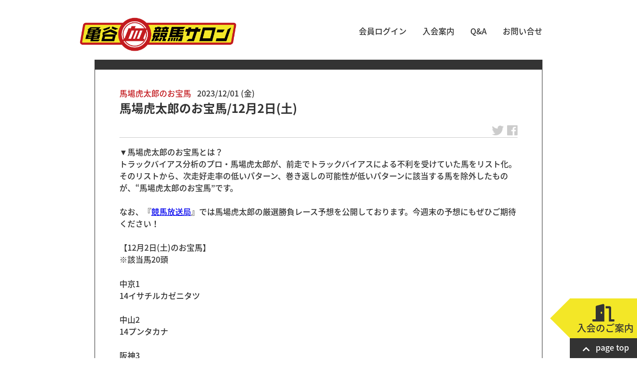

--- FILE ---
content_type: text/html; charset=UTF-8
request_url: https://www.keiba-salon.com/baba-list-20231201_44426/
body_size: 12111
content:
<!DOCTYPE html>
<html dir="ltr" lang="ja">

  <head>

  <meta charset="UTF-8" />
  <meta name="viewport" content="width=device-width" />


<!-- noto sans JP quick load -->
<style>
/* noto sans JP custom CSS */
@font-face {
  font-family: 'Noto Sans JP';
  font-style: normal;
  font-weight: 100;
  src: url(//fonts.gstatic.com/ea/notosansjapanese/v6/NotoSansJP-Thin.woff2) format('woff2'),
       url(//fonts.gstatic.com/ea/notosansjapanese/v6/NotoSansJP-Thin.woff) format('woff'),
       url(//fonts.gstatic.com/ea/notosansjapanese/v6/NotoSansJP-Thin.otf) format('opentype');
  font-display: swap;
}
@font-face {
  font-family: 'Noto Sans JP';
  font-style: normal;
  font-weight: 300;
  src: url(//fonts.gstatic.com/ea/notosansjapanese/v6/NotoSansJP-Thin.woff2) format('woff2'),
       url(//fonts.gstatic.com/ea/notosansjapanese/v6/NotoSansJP-Thin.woff) format('woff'),
       url(//fonts.gstatic.com/ea/notosansjapanese/v6/NotoSansJP-Thin.otf) format('opentype');
  font-display: swap;
}
/*@font-face {
  font-family: 'Noto Sans JP';
  font-style: normal;
  font-weight: 400;
  src: url(//fonts.gstatic.com/ea/notosansjapanese/v6/NotoSansJP-DemiLight.woff2) format('woff2'),
       url(//fonts.gstatic.com/ea/notosansjapanese/v6/NotoSansJP-DemiLight.woff) format('woff'),
       url(//fonts.gstatic.com/ea/notosansjapanese/v6/NotoSansJP-DemiLight.otf) format('opentype');
  font-display: swap;
}*/
@font-face {
  font-family: 'Noto Sans JP';
  font-style: normal;
  font-weight: 500;
   src: url(//fonts.gstatic.com/ea/notosansjapanese/v6/NotoSansJP-Medium.woff2) format('woff2'),
        url(//fonts.gstatic.com/ea/notosansjapanese/v6/NotoSansJP-Medium.woff) format('woff'),
        url(//fonts.gstatic.com/ea/notosansjapanese/v6/NotoSansJP-Medium.otf) format('opentype');
  font-display: swap;
 }
@font-face {
  font-family: 'Noto Sans JP';
  font-style: normal;
  font-weight: 700;
   src: url(//fonts.gstatic.com/ea/notosansjapanese/v6/NotoSansJP-Bold.woff2) format('woff2'),
        url(//fonts.gstatic.com/ea/notosansjapanese/v6/NotoSansJP-Bold.woff) format('woff'),
        url(//fonts.gstatic.com/ea/notosansjapanese/v6/NotoSansJP-Bold.otf) format('opentype');
  font-display: swap;
 }
@font-face {
  font-family: 'Noto Sans JP';
  font-style: normal;
  font-weight: 900;
  src: url(//fonts.gstatic.com/ea/notosansjapanese/v6/NotoSansJP-Black.woff2) format('woff2'),
       url(//fonts.gstatic.com/ea/notosansjapanese/v6/NotoSansJP-Black.woff) format('woff'),
       url(//fonts.gstatic.com/ea/notosansjapanese/v6/NotoSansJP-Black.otf) format('opentype');
  font-display: swap;
 }
</style>


<title>馬場虎太郎のお宝馬/12月2日(土) - 亀谷敬正 オフィシャル競馬サロン</title>
	<style>img:is([sizes="auto" i], [sizes^="auto," i]) { contain-intrinsic-size: 3000px 1500px }</style>
	
		<!-- All in One SEO 4.9.3 - aioseo.com -->
	<meta name="description" content="▼馬場虎太郎のお宝馬とは？トラックバイアス分析のプロ・馬場虎太郎が、前走でトラックバイアスによる不利を受けてい" />
	<meta name="robots" content="max-image-preview:large" />
	<link rel="canonical" href="https://www.keiba-salon.com/baba-list-20231201_44426/" />
	<meta name="generator" content="All in One SEO (AIOSEO) 4.9.3" />

		<!-- Google tag (gtag.js) 2023/04/29 -->
<script async src="https://www.googletagmanager.com/gtag/js?id=G-8HHJ8D9DXQ"></script>
<script>
  window.dataLayer = window.dataLayer || [];
  function gtag(){dataLayer.push(arguments);}
  gtag('js', new Date());

  gtag('config', 'G-8HHJ8D9DXQ');
</script>
		<meta name="twitter:card" content="summary" />
		<meta name="twitter:site" content="@kametani_salon" />
		<meta name="twitter:title" content="馬場虎太郎のお宝馬/12月2日(土) - 亀谷敬正 オフィシャル競馬サロン" />
		<meta name="twitter:description" content="▼馬場虎太郎のお宝馬とは？トラックバイアス分析のプロ・馬場虎太郎が、前走でトラックバイアスによる不利を受けてい" />
		<meta name="twitter:image" content="https://www.keiba-salon.com/cardimage.jpg" />
		<script type="application/ld+json" class="aioseo-schema">
			{"@context":"https:\/\/schema.org","@graph":[{"@type":"BlogPosting","@id":"https:\/\/www.keiba-salon.com\/baba-list-20231201_44426\/#blogposting","name":"\u99ac\u5834\u864e\u592a\u90ce\u306e\u304a\u5b9d\u99ac\/12\u67082\u65e5(\u571f) - \u4e80\u8c37\u656c\u6b63 \u30aa\u30d5\u30a3\u30b7\u30e3\u30eb\u7af6\u99ac\u30b5\u30ed\u30f3","headline":"\u99ac\u5834\u864e\u592a\u90ce\u306e\u304a\u5b9d\u99ac\/12\u67082\u65e5(\u571f)","author":{"@id":"https:\/\/www.keiba-salon.com\/author\/wp_admin\/#author"},"publisher":{"@id":"https:\/\/www.keiba-salon.com\/#organization"},"image":{"@type":"ImageObject","url":"https:\/\/www.keiba-salon.com\/cardimage.jpg","@id":"https:\/\/www.keiba-salon.com\/#articleImage"},"datePublished":"2023-12-01T18:30:00+09:00","dateModified":"2023-12-01T19:47:14+09:00","inLanguage":"ja","mainEntityOfPage":{"@id":"https:\/\/www.keiba-salon.com\/baba-list-20231201_44426\/#webpage"},"isPartOf":{"@id":"https:\/\/www.keiba-salon.com\/baba-list-20231201_44426\/#webpage"},"articleSection":"\u99ac\u5834\u864e\u592a\u90ce\u306e\u304a\u5b9d\u99ac"},{"@type":"BreadcrumbList","@id":"https:\/\/www.keiba-salon.com\/baba-list-20231201_44426\/#breadcrumblist","itemListElement":[{"@type":"ListItem","@id":"https:\/\/www.keiba-salon.com#listItem","position":1,"name":"\u30db\u30fc\u30e0","item":"https:\/\/www.keiba-salon.com","nextItem":{"@type":"ListItem","@id":"https:\/\/www.keiba-salon.com#listItem","name":"\u6295\u7a3f"}},{"@type":"ListItem","@id":"https:\/\/www.keiba-salon.com#listItem","position":2,"name":"\u6295\u7a3f","item":"https:\/\/www.keiba-salon.com","nextItem":{"@type":"ListItem","@id":"https:\/\/www.keiba-salon.com\/category\/column\/#listItem","name":"\u65b0\u7740\u8a18\u4e8b\/\u653b\u7565\u30b3\u30f3\u30c6\u30f3\u30c4"},"previousItem":{"@type":"ListItem","@id":"https:\/\/www.keiba-salon.com#listItem","name":"\u30db\u30fc\u30e0"}},{"@type":"ListItem","@id":"https:\/\/www.keiba-salon.com\/category\/column\/#listItem","position":3,"name":"\u65b0\u7740\u8a18\u4e8b\/\u653b\u7565\u30b3\u30f3\u30c6\u30f3\u30c4","item":"https:\/\/www.keiba-salon.com\/category\/column\/","nextItem":{"@type":"ListItem","@id":"https:\/\/www.keiba-salon.com\/category\/column\/baba_02-column\/#listItem","name":"\u99ac\u5834\u864e\u592a\u90ce\u306e\u304a\u5b9d\u99ac"},"previousItem":{"@type":"ListItem","@id":"https:\/\/www.keiba-salon.com#listItem","name":"\u6295\u7a3f"}},{"@type":"ListItem","@id":"https:\/\/www.keiba-salon.com\/category\/column\/baba_02-column\/#listItem","position":4,"name":"\u99ac\u5834\u864e\u592a\u90ce\u306e\u304a\u5b9d\u99ac","item":"https:\/\/www.keiba-salon.com\/category\/column\/baba_02-column\/","nextItem":{"@type":"ListItem","@id":"https:\/\/www.keiba-salon.com\/baba-list-20231201_44426\/#listItem","name":"\u99ac\u5834\u864e\u592a\u90ce\u306e\u304a\u5b9d\u99ac\/12\u67082\u65e5(\u571f)"},"previousItem":{"@type":"ListItem","@id":"https:\/\/www.keiba-salon.com\/category\/column\/#listItem","name":"\u65b0\u7740\u8a18\u4e8b\/\u653b\u7565\u30b3\u30f3\u30c6\u30f3\u30c4"}},{"@type":"ListItem","@id":"https:\/\/www.keiba-salon.com\/baba-list-20231201_44426\/#listItem","position":5,"name":"\u99ac\u5834\u864e\u592a\u90ce\u306e\u304a\u5b9d\u99ac\/12\u67082\u65e5(\u571f)","previousItem":{"@type":"ListItem","@id":"https:\/\/www.keiba-salon.com\/category\/column\/baba_02-column\/#listItem","name":"\u99ac\u5834\u864e\u592a\u90ce\u306e\u304a\u5b9d\u99ac"}}]},{"@type":"Organization","@id":"https:\/\/www.keiba-salon.com\/#organization","name":"\u4e80\u8c37\u656c\u6b63 \u30aa\u30d5\u30a3\u30b7\u30e3\u30eb\u7af6\u99ac\u30b5\u30ed\u30f3","description":"\u4e80\u8c37\u656c\u6b63\u306e\u30b5\u30ed\u30f3\u3068\u7af6\u99ac\u306b\u5f79\u7acb\u3064\u30b3\u30e9\u30e0\u3067\u697d\u3057\u3082\u3046!","url":"https:\/\/www.keiba-salon.com\/","logo":{"@type":"ImageObject","url":"https:\/\/www.keiba-salon.com\/cardimage.jpg","@id":"https:\/\/www.keiba-salon.com\/baba-list-20231201_44426\/#organizationLogo"},"image":{"@id":"https:\/\/www.keiba-salon.com\/baba-list-20231201_44426\/#organizationLogo"}},{"@type":"Person","@id":"https:\/\/www.keiba-salon.com\/author\/wp_admin\/#author","url":"https:\/\/www.keiba-salon.com\/author\/wp_admin\/","name":"wp_admin"},{"@type":"WebPage","@id":"https:\/\/www.keiba-salon.com\/baba-list-20231201_44426\/#webpage","url":"https:\/\/www.keiba-salon.com\/baba-list-20231201_44426\/","name":"\u99ac\u5834\u864e\u592a\u90ce\u306e\u304a\u5b9d\u99ac\/12\u67082\u65e5(\u571f) - \u4e80\u8c37\u656c\u6b63 \u30aa\u30d5\u30a3\u30b7\u30e3\u30eb\u7af6\u99ac\u30b5\u30ed\u30f3","description":"\u25bc\u99ac\u5834\u864e\u592a\u90ce\u306e\u304a\u5b9d\u99ac\u3068\u306f\uff1f\u30c8\u30e9\u30c3\u30af\u30d0\u30a4\u30a2\u30b9\u5206\u6790\u306e\u30d7\u30ed\u30fb\u99ac\u5834\u864e\u592a\u90ce\u304c\u3001\u524d\u8d70\u3067\u30c8\u30e9\u30c3\u30af\u30d0\u30a4\u30a2\u30b9\u306b\u3088\u308b\u4e0d\u5229\u3092\u53d7\u3051\u3066\u3044","inLanguage":"ja","isPartOf":{"@id":"https:\/\/www.keiba-salon.com\/#website"},"breadcrumb":{"@id":"https:\/\/www.keiba-salon.com\/baba-list-20231201_44426\/#breadcrumblist"},"datePublished":"2023-12-01T18:30:00+09:00","dateModified":"2023-12-01T19:47:14+09:00"},{"@type":"WebSite","@id":"https:\/\/www.keiba-salon.com\/#website","url":"https:\/\/www.keiba-salon.com\/","name":"\u4e80\u8c37\u656c\u6b63 \u30aa\u30d5\u30a3\u30b7\u30e3\u30eb\u7af6\u99ac\u30b5\u30ed\u30f3","description":"\u4e80\u8c37\u656c\u6b63\u306e\u30b5\u30ed\u30f3\u3068\u7af6\u99ac\u306b\u5f79\u7acb\u3064\u30b3\u30e9\u30e0\u3067\u697d\u3057\u3082\u3046!","inLanguage":"ja","publisher":{"@id":"https:\/\/www.keiba-salon.com\/#organization"}}]}
		</script>
		<!-- All in One SEO -->

<link rel='stylesheet' id='wp-block-library-css' href='https://www.keiba-salon.com/wp-includes/css/dist/block-library/style.min.css?ver=6.8.3' type='text/css' media='all' />
<style id='classic-theme-styles-inline-css' type='text/css'>
/*! This file is auto-generated */
.wp-block-button__link{color:#fff;background-color:#32373c;border-radius:9999px;box-shadow:none;text-decoration:none;padding:calc(.667em + 2px) calc(1.333em + 2px);font-size:1.125em}.wp-block-file__button{background:#32373c;color:#fff;text-decoration:none}
</style>
<link rel='stylesheet' id='aioseo/css/src/vue/standalone/blocks/table-of-contents/global.scss-css' href='https://www.keiba-salon.com/wp-content/plugins/all-in-one-seo-pack/dist/Lite/assets/css/table-of-contents/global.e90f6d47.css?ver=4.9.3' type='text/css' media='all' />
<style id='snow-monkey-forms-control-checkboxes-style-inline-css' type='text/css'>
.smf-form .smf-checkboxes-control--horizontal .smf-checkboxes-control__control>.smf-label{display:inline-block;margin-right:var(--_margin-1)}.smf-form .smf-checkboxes-control--vertical .smf-checkboxes-control__control>.smf-label{display:block}.smf-form .smf-checkbox-control{align-items:flex-start;display:inline-flex;gap:var(--_s-2)}.smf-form .smf-checkbox-control__control{--_border-radius:var(--_global--border-radius);--_border-color:var(--_form-control-border-color);border:1px solid var(--_border-color);border-radius:var(--_border-radius);outline:0;--_transition-duration:var(--_global--transition-duration);--_transition-function-timing:var(--_global--transition-function-timing);--_transition-delay:var(--_global--transition-delay);transition:border var(--_transition-duration) var(--_transition-function-timing) var(--_transition-delay)}.smf-form .smf-checkbox-control__control:hover{--_border-color:var(--_form-control-border-color-hover)}.smf-form .smf-checkbox-control__control:active,.smf-form .smf-checkbox-control__control:focus,.smf-form .smf-checkbox-control__control:focus-within,.smf-form .smf-checkbox-control__control[aria-selected=true]{--_border-color:var(--_form-control-border-color-focus)}.smf-form .smf-checkbox-control__control>input,.smf-form .smf-checkbox-control__control>textarea{border:none;outline:none}.smf-form .smf-checkbox-control__control{appearance:none;background-color:var(--_color-white);border-radius:3px;box-shadow:inset 0 1px 1px rgba(0,0,0,.035);cursor:pointer;display:inline-block;flex:0 0 auto;height:16px;margin:calc(var(--_half-leading)*1em) 0 0;position:relative;width:16px}.smf-form .smf-checkbox-control__control:before{border-color:var(--_color-white);border-style:solid;border-width:0 2px 2px 0;height:8px;left:calc(50% - 3px);margin:0!important;top:calc(50% - 5px);transform:rotate(45deg);visibility:hidden;width:6px}.smf-form .smf-checkbox-control__control:checked{background-color:#3a87fd;border-color:#3a87fd}.smf-form .smf-checkbox-control__control:checked:before{content:"";display:block;position:absolute;visibility:visible}.smf-form .smf-checkbox-control__control:disabled{background-color:var(--_lightest-color-gray)}.smf-form .smf-checkbox-control__control:disabled:before{border-color:var(--_dark-color-gray)}.smf-form .smf-checkbox-control__control{flex:none;margin-top:calc(var(--_half-leading)*1em)}

</style>
<style id='snow-monkey-forms-control-file-style-inline-css' type='text/css'>
.smf-form .smf-file-control{align-items:center;display:flex;flex-wrap:wrap;gap:1em;justify-content:space-between;position:relative}.smf-form .smf-file-control__filename,.smf-form .smf-file-control__label{display:none}.smf-form .smf-file-control>label{align-items:center;display:flex;flex-wrap:wrap;gap:1em;outline:none;position:relative}.smf-form .smf-file-control>label:before{content:"";display:block;inset:-3px;position:absolute}.smf-form .smf-file-control>label:active:before,.smf-form .smf-file-control>label:focus-within:before,.smf-form .smf-file-control>label:focus:before{border:1px solid var(--_form-control-border-color-focus);border-radius:var(--_global--border-radius)}.smf-form .smf-file-control>label>*{flex:0 0 auto}.smf-form .smf-file-control__control{display:none}.smf-form .smf-file-control__label{background-color:var(--_lighter-color-gray);background-image:linear-gradient(180deg,#fff,var(--_lighter-color-gray));border-radius:var(--_global--border-radius);color:var(--_color-text);cursor:pointer;display:inline-block;padding:var(--_padding-2) var(--_padding-1);text-decoration:none;--_border-radius:var(--_global--border-radius);--_border-color:var(--_form-control-border-color);border:1px solid var(--_border-color);border-radius:var(--_border-radius);outline:0;--_transition-duration:var(--_global--transition-duration);--_transition-function-timing:var(--_global--transition-function-timing);--_transition-delay:var(--_global--transition-delay);transition:border var(--_transition-duration) var(--_transition-function-timing) var(--_transition-delay)}.smf-form .smf-file-control__label:hover{--_border-color:var(--_form-control-border-color-hover)}.smf-form .smf-file-control__label:active,.smf-form .smf-file-control__label:focus,.smf-form .smf-file-control__label:focus-within,.smf-form .smf-file-control__label[aria-selected=true]{--_border-color:var(--_form-control-border-color-focus)}.smf-form .smf-file-control__label>input,.smf-form .smf-file-control__label>textarea{border:none;outline:none}.smf-form .smf-file-control__filename--no-file{display:inline-block}.smf-form .smf-file-control__filename--has-file{display:none}.smf-form .smf-file-control__clear{cursor:pointer;display:none;text-decoration:underline}.smf-form .smf-file-control__value{margin-top:.25em}.smf-form .smf-file-control--set .smf-file-control__filename--no-file{display:none}.smf-form .smf-file-control--set .smf-file-control__clear,.smf-form .smf-file-control--set .smf-file-control__filename--has-file{display:inline-block}.smf-form .smf-file-control--uploaded label{display:none}.smf-form .smf-file-control--uploaded .smf-file-control__clear{display:inline-block}

</style>
<style id='snow-monkey-forms-item-style-inline-css' type='text/css'>
.smf-item label{cursor:pointer}.smf-item__description{color:var(--_dark-color-gray);margin-top:var(--_margin-2);--_font-size-level:-1;font-size:var(--_font-size);line-height:var(--_line-height)}

</style>
<style id='snow-monkey-forms-control-radio-buttons-style-inline-css' type='text/css'>
.smf-form .smf-radio-buttons-control--horizontal .smf-radio-buttons-control__control>.smf-label{display:inline-block;margin-right:var(--_margin-1)}.smf-form .smf-radio-buttons-control--vertical .smf-radio-buttons-control__control>.smf-label{display:block}.smf-form .smf-radio-button-control{align-items:flex-start;display:inline-flex;gap:var(--_s-2)}.smf-form .smf-radio-button-control__control{--_border-radius:var(--_global--border-radius);--_border-color:var(--_form-control-border-color);border:1px solid var(--_border-color);border-radius:var(--_border-radius);outline:0;--_transition-duration:var(--_global--transition-duration);--_transition-function-timing:var(--_global--transition-function-timing);--_transition-delay:var(--_global--transition-delay);transition:border var(--_transition-duration) var(--_transition-function-timing) var(--_transition-delay)}.smf-form .smf-radio-button-control__control:hover{--_border-color:var(--_form-control-border-color-hover)}.smf-form .smf-radio-button-control__control:active,.smf-form .smf-radio-button-control__control:focus,.smf-form .smf-radio-button-control__control:focus-within,.smf-form .smf-radio-button-control__control[aria-selected=true]{--_border-color:var(--_form-control-border-color-focus)}.smf-form .smf-radio-button-control__control>input,.smf-form .smf-radio-button-control__control>textarea{border:none;outline:none}.smf-form .smf-radio-button-control__control{appearance:none;background-color:var(--_color-white);border-radius:100%;box-shadow:inset 0 1px 1px rgba(0,0,0,.035);cursor:pointer;display:inline-block;flex:0 0 auto;height:16px;margin:calc(var(--_half-leading)*1em) 0 0;position:relative;width:16px}.smf-form .smf-radio-button-control__control:before{background-color:var(--_color-white);border-radius:100%;height:6px;left:calc(50% - 3px);margin:0!important;overflow:hidden;top:calc(50% - 3px);visibility:hidden;width:6px}.smf-form .smf-radio-button-control__control:checked{background-color:#3a87fd;border-color:#3a87fd}.smf-form .smf-radio-button-control__control:checked:before{content:"";display:block;position:absolute;visibility:visible}.smf-form .smf-radio-button-control__control:disabled{background-color:var(--_lightest-color-gray)}.smf-form .smf-radio-button-control__control:disabled:before{background-color:var(--_dark-color-gray)}.smf-form .smf-radio-button-control__control{flex:none;margin-top:calc(var(--_half-leading)*1em)}

</style>
<style id='snow-monkey-forms-control-select-style-inline-css' type='text/css'>
.smf-form .smf-select-control{display:inline-block;position:relative}.smf-form .smf-select-control__toggle{display:none}.smf-form .smf-select-control__control{appearance:none;background-color:#0000;cursor:pointer;display:inline-block;max-width:100%;padding:.75rem 1rem;padding-right:var(--_s1);position:relative;z-index:1;--_border-radius:var(--_global--border-radius);--_border-color:var(--_form-control-border-color);border:1px solid var(--_border-color);border-radius:var(--_border-radius);outline:0;--_transition-duration:var(--_global--transition-duration);--_transition-function-timing:var(--_global--transition-function-timing);--_transition-delay:var(--_global--transition-delay);transition:border var(--_transition-duration) var(--_transition-function-timing) var(--_transition-delay)}.smf-form .smf-select-control__control:hover{--_border-color:var(--_form-control-border-color-hover)}.smf-form .smf-select-control__control:active,.smf-form .smf-select-control__control:focus,.smf-form .smf-select-control__control:focus-within,.smf-form .smf-select-control__control[aria-selected=true]{--_border-color:var(--_form-control-border-color-focus)}.smf-form .smf-select-control__control>input,.smf-form .smf-select-control__control>textarea{border:none;outline:none}.smf-form .smf-select-control__control:focus+.smf-select-control__toggle:before{border-color:#3a87fd}.smf-form .smf-select-control__control:disabled+.smf-select-control__toggle{background-color:var(--_lightest-color-gray)}.smf-form .smf-select-control__toggle{background-color:var(--_color-white);bottom:0;display:block;left:0;position:absolute;right:0;top:0;z-index:0}.smf-form .smf-select-control__toggle:before{border-color:currentcolor;border-style:solid;border-width:0 1px 1px 0;content:"";display:block;height:6px;position:absolute;right:calc(var(--_s-1) - 6px);top:calc(50% - 4px);transform:rotate(45deg);width:6px}.smf-select-control__control{color:inherit}

</style>
<style id='snow-monkey-forms-control-text-style-inline-css' type='text/css'>
.smf-form .smf-text-control__control{background-color:var(--_color-white);box-shadow:inset 0 1px 1px rgba(0,0,0,.035);max-width:100%;padding:.75rem 1rem;--_border-radius:var(--_global--border-radius);--_border-color:var(--_form-control-border-color);border:1px solid var(--_border-color);border-radius:var(--_border-radius);outline:0;--_transition-duration:var(--_global--transition-duration);--_transition-function-timing:var(--_global--transition-function-timing);--_transition-delay:var(--_global--transition-delay);transition:border var(--_transition-duration) var(--_transition-function-timing) var(--_transition-delay)}.smf-form .smf-text-control__control:hover{--_border-color:var(--_form-control-border-color-hover)}.smf-form .smf-text-control__control:active,.smf-form .smf-text-control__control:focus,.smf-form .smf-text-control__control:focus-within,.smf-form .smf-text-control__control[aria-selected=true]{--_border-color:var(--_form-control-border-color-focus)}.smf-form .smf-text-control__control>input,.smf-form .smf-text-control__control>textarea{border:none;outline:none}.smf-form .smf-text-control__control:disabled{background-color:var(--_lightest-color-gray)}textarea.smf-form .smf-text-control__control{height:auto;width:100%}.smf-text-control{line-height:1}

</style>
<style id='snow-monkey-forms-control-textarea-style-inline-css' type='text/css'>
.smf-form .smf-textarea-control__control{background-color:var(--_color-white);box-shadow:inset 0 1px 1px rgba(0,0,0,.035);display:block;max-width:100%;padding:.75rem 1rem;width:100%;--_border-radius:var(--_global--border-radius);--_border-color:var(--_form-control-border-color);border:1px solid var(--_border-color);border-radius:var(--_border-radius);outline:0;--_transition-duration:var(--_global--transition-duration);--_transition-function-timing:var(--_global--transition-function-timing);--_transition-delay:var(--_global--transition-delay);transition:border var(--_transition-duration) var(--_transition-function-timing) var(--_transition-delay)}.smf-form .smf-textarea-control__control:hover{--_border-color:var(--_form-control-border-color-hover)}.smf-form .smf-textarea-control__control:active,.smf-form .smf-textarea-control__control:focus,.smf-form .smf-textarea-control__control:focus-within,.smf-form .smf-textarea-control__control[aria-selected=true]{--_border-color:var(--_form-control-border-color-focus)}.smf-form .smf-textarea-control__control>input,.smf-form .smf-textarea-control__control>textarea{border:none;outline:none}.smf-form .smf-textarea-control__control:disabled{background-color:var(--_lightest-color-gray)}textarea.smf-form .smf-textarea-control__control{height:auto;width:100%}

</style>
<link rel='stylesheet' id='sass-basis-core-css' href='https://www.keiba-salon.com/wp-content/plugins/snow-monkey-editor/dist/css/fallback.css?ver=1763721619' type='text/css' media='all' />
<link rel='stylesheet' id='snow-monkey-editor-css' href='https://www.keiba-salon.com/wp-content/plugins/snow-monkey-editor/dist/css/app.css?ver=1763721619' type='text/css' media='all' />
<link rel='stylesheet' id='snow-monkey-editor@front-css' href='https://www.keiba-salon.com/wp-content/plugins/snow-monkey-editor/dist/css/front.css?ver=1763721619' type='text/css' media='all' />
<link rel='stylesheet' id='snow-monkey-forms-css' href='https://www.keiba-salon.com/wp-content/plugins/snow-monkey-forms/dist/css/app.css?ver=1767436819' type='text/css' media='all' />
<style id='global-styles-inline-css' type='text/css'>
:root{--wp--preset--aspect-ratio--square: 1;--wp--preset--aspect-ratio--4-3: 4/3;--wp--preset--aspect-ratio--3-4: 3/4;--wp--preset--aspect-ratio--3-2: 3/2;--wp--preset--aspect-ratio--2-3: 2/3;--wp--preset--aspect-ratio--16-9: 16/9;--wp--preset--aspect-ratio--9-16: 9/16;--wp--preset--color--black: #000000;--wp--preset--color--cyan-bluish-gray: #abb8c3;--wp--preset--color--white: #ffffff;--wp--preset--color--pale-pink: #f78da7;--wp--preset--color--vivid-red: #cf2e2e;--wp--preset--color--luminous-vivid-orange: #ff6900;--wp--preset--color--luminous-vivid-amber: #fcb900;--wp--preset--color--light-green-cyan: #7bdcb5;--wp--preset--color--vivid-green-cyan: #00d084;--wp--preset--color--pale-cyan-blue: #8ed1fc;--wp--preset--color--vivid-cyan-blue: #0693e3;--wp--preset--color--vivid-purple: #9b51e0;--wp--preset--gradient--vivid-cyan-blue-to-vivid-purple: linear-gradient(135deg,rgba(6,147,227,1) 0%,rgb(155,81,224) 100%);--wp--preset--gradient--light-green-cyan-to-vivid-green-cyan: linear-gradient(135deg,rgb(122,220,180) 0%,rgb(0,208,130) 100%);--wp--preset--gradient--luminous-vivid-amber-to-luminous-vivid-orange: linear-gradient(135deg,rgba(252,185,0,1) 0%,rgba(255,105,0,1) 100%);--wp--preset--gradient--luminous-vivid-orange-to-vivid-red: linear-gradient(135deg,rgba(255,105,0,1) 0%,rgb(207,46,46) 100%);--wp--preset--gradient--very-light-gray-to-cyan-bluish-gray: linear-gradient(135deg,rgb(238,238,238) 0%,rgb(169,184,195) 100%);--wp--preset--gradient--cool-to-warm-spectrum: linear-gradient(135deg,rgb(74,234,220) 0%,rgb(151,120,209) 20%,rgb(207,42,186) 40%,rgb(238,44,130) 60%,rgb(251,105,98) 80%,rgb(254,248,76) 100%);--wp--preset--gradient--blush-light-purple: linear-gradient(135deg,rgb(255,206,236) 0%,rgb(152,150,240) 100%);--wp--preset--gradient--blush-bordeaux: linear-gradient(135deg,rgb(254,205,165) 0%,rgb(254,45,45) 50%,rgb(107,0,62) 100%);--wp--preset--gradient--luminous-dusk: linear-gradient(135deg,rgb(255,203,112) 0%,rgb(199,81,192) 50%,rgb(65,88,208) 100%);--wp--preset--gradient--pale-ocean: linear-gradient(135deg,rgb(255,245,203) 0%,rgb(182,227,212) 50%,rgb(51,167,181) 100%);--wp--preset--gradient--electric-grass: linear-gradient(135deg,rgb(202,248,128) 0%,rgb(113,206,126) 100%);--wp--preset--gradient--midnight: linear-gradient(135deg,rgb(2,3,129) 0%,rgb(40,116,252) 100%);--wp--preset--font-size--small: 13px;--wp--preset--font-size--medium: 20px;--wp--preset--font-size--large: 36px;--wp--preset--font-size--x-large: 42px;--wp--preset--spacing--20: 0.44rem;--wp--preset--spacing--30: 0.67rem;--wp--preset--spacing--40: 1rem;--wp--preset--spacing--50: 1.5rem;--wp--preset--spacing--60: 2.25rem;--wp--preset--spacing--70: 3.38rem;--wp--preset--spacing--80: 5.06rem;--wp--preset--shadow--natural: 6px 6px 9px rgba(0, 0, 0, 0.2);--wp--preset--shadow--deep: 12px 12px 50px rgba(0, 0, 0, 0.4);--wp--preset--shadow--sharp: 6px 6px 0px rgba(0, 0, 0, 0.2);--wp--preset--shadow--outlined: 6px 6px 0px -3px rgba(255, 255, 255, 1), 6px 6px rgba(0, 0, 0, 1);--wp--preset--shadow--crisp: 6px 6px 0px rgba(0, 0, 0, 1);}:where(.is-layout-flex){gap: 0.5em;}:where(.is-layout-grid){gap: 0.5em;}body .is-layout-flex{display: flex;}.is-layout-flex{flex-wrap: wrap;align-items: center;}.is-layout-flex > :is(*, div){margin: 0;}body .is-layout-grid{display: grid;}.is-layout-grid > :is(*, div){margin: 0;}:where(.wp-block-columns.is-layout-flex){gap: 2em;}:where(.wp-block-columns.is-layout-grid){gap: 2em;}:where(.wp-block-post-template.is-layout-flex){gap: 1.25em;}:where(.wp-block-post-template.is-layout-grid){gap: 1.25em;}.has-black-color{color: var(--wp--preset--color--black) !important;}.has-cyan-bluish-gray-color{color: var(--wp--preset--color--cyan-bluish-gray) !important;}.has-white-color{color: var(--wp--preset--color--white) !important;}.has-pale-pink-color{color: var(--wp--preset--color--pale-pink) !important;}.has-vivid-red-color{color: var(--wp--preset--color--vivid-red) !important;}.has-luminous-vivid-orange-color{color: var(--wp--preset--color--luminous-vivid-orange) !important;}.has-luminous-vivid-amber-color{color: var(--wp--preset--color--luminous-vivid-amber) !important;}.has-light-green-cyan-color{color: var(--wp--preset--color--light-green-cyan) !important;}.has-vivid-green-cyan-color{color: var(--wp--preset--color--vivid-green-cyan) !important;}.has-pale-cyan-blue-color{color: var(--wp--preset--color--pale-cyan-blue) !important;}.has-vivid-cyan-blue-color{color: var(--wp--preset--color--vivid-cyan-blue) !important;}.has-vivid-purple-color{color: var(--wp--preset--color--vivid-purple) !important;}.has-black-background-color{background-color: var(--wp--preset--color--black) !important;}.has-cyan-bluish-gray-background-color{background-color: var(--wp--preset--color--cyan-bluish-gray) !important;}.has-white-background-color{background-color: var(--wp--preset--color--white) !important;}.has-pale-pink-background-color{background-color: var(--wp--preset--color--pale-pink) !important;}.has-vivid-red-background-color{background-color: var(--wp--preset--color--vivid-red) !important;}.has-luminous-vivid-orange-background-color{background-color: var(--wp--preset--color--luminous-vivid-orange) !important;}.has-luminous-vivid-amber-background-color{background-color: var(--wp--preset--color--luminous-vivid-amber) !important;}.has-light-green-cyan-background-color{background-color: var(--wp--preset--color--light-green-cyan) !important;}.has-vivid-green-cyan-background-color{background-color: var(--wp--preset--color--vivid-green-cyan) !important;}.has-pale-cyan-blue-background-color{background-color: var(--wp--preset--color--pale-cyan-blue) !important;}.has-vivid-cyan-blue-background-color{background-color: var(--wp--preset--color--vivid-cyan-blue) !important;}.has-vivid-purple-background-color{background-color: var(--wp--preset--color--vivid-purple) !important;}.has-black-border-color{border-color: var(--wp--preset--color--black) !important;}.has-cyan-bluish-gray-border-color{border-color: var(--wp--preset--color--cyan-bluish-gray) !important;}.has-white-border-color{border-color: var(--wp--preset--color--white) !important;}.has-pale-pink-border-color{border-color: var(--wp--preset--color--pale-pink) !important;}.has-vivid-red-border-color{border-color: var(--wp--preset--color--vivid-red) !important;}.has-luminous-vivid-orange-border-color{border-color: var(--wp--preset--color--luminous-vivid-orange) !important;}.has-luminous-vivid-amber-border-color{border-color: var(--wp--preset--color--luminous-vivid-amber) !important;}.has-light-green-cyan-border-color{border-color: var(--wp--preset--color--light-green-cyan) !important;}.has-vivid-green-cyan-border-color{border-color: var(--wp--preset--color--vivid-green-cyan) !important;}.has-pale-cyan-blue-border-color{border-color: var(--wp--preset--color--pale-cyan-blue) !important;}.has-vivid-cyan-blue-border-color{border-color: var(--wp--preset--color--vivid-cyan-blue) !important;}.has-vivid-purple-border-color{border-color: var(--wp--preset--color--vivid-purple) !important;}.has-vivid-cyan-blue-to-vivid-purple-gradient-background{background: var(--wp--preset--gradient--vivid-cyan-blue-to-vivid-purple) !important;}.has-light-green-cyan-to-vivid-green-cyan-gradient-background{background: var(--wp--preset--gradient--light-green-cyan-to-vivid-green-cyan) !important;}.has-luminous-vivid-amber-to-luminous-vivid-orange-gradient-background{background: var(--wp--preset--gradient--luminous-vivid-amber-to-luminous-vivid-orange) !important;}.has-luminous-vivid-orange-to-vivid-red-gradient-background{background: var(--wp--preset--gradient--luminous-vivid-orange-to-vivid-red) !important;}.has-very-light-gray-to-cyan-bluish-gray-gradient-background{background: var(--wp--preset--gradient--very-light-gray-to-cyan-bluish-gray) !important;}.has-cool-to-warm-spectrum-gradient-background{background: var(--wp--preset--gradient--cool-to-warm-spectrum) !important;}.has-blush-light-purple-gradient-background{background: var(--wp--preset--gradient--blush-light-purple) !important;}.has-blush-bordeaux-gradient-background{background: var(--wp--preset--gradient--blush-bordeaux) !important;}.has-luminous-dusk-gradient-background{background: var(--wp--preset--gradient--luminous-dusk) !important;}.has-pale-ocean-gradient-background{background: var(--wp--preset--gradient--pale-ocean) !important;}.has-electric-grass-gradient-background{background: var(--wp--preset--gradient--electric-grass) !important;}.has-midnight-gradient-background{background: var(--wp--preset--gradient--midnight) !important;}.has-small-font-size{font-size: var(--wp--preset--font-size--small) !important;}.has-medium-font-size{font-size: var(--wp--preset--font-size--medium) !important;}.has-large-font-size{font-size: var(--wp--preset--font-size--large) !important;}.has-x-large-font-size{font-size: var(--wp--preset--font-size--x-large) !important;}
:where(.wp-block-post-template.is-layout-flex){gap: 1.25em;}:where(.wp-block-post-template.is-layout-grid){gap: 1.25em;}
:where(.wp-block-columns.is-layout-flex){gap: 2em;}:where(.wp-block-columns.is-layout-grid){gap: 2em;}
:root :where(.wp-block-pullquote){font-size: 1.5em;line-height: 1.6;}
</style>
<link rel='stylesheet' id='snow-monkey-editor@view-css' href='https://www.keiba-salon.com/wp-content/plugins/snow-monkey-editor/dist/css/view.css?ver=1763721619' type='text/css' media='all' />
<link rel='stylesheet' id='FontAwesome-css' href='https://use.fontawesome.com/releases/v5.6.1/css/all.css?ver=202409151312' type='text/css' media='all' />
<link rel='stylesheet' id='additional.min-css' href='https://www.keiba-salon.com/wp-content/themes/k-salon/additional.min.css?ver=202409151312' type='text/css' media='all' />
<link rel='stylesheet' id='cssModify-css' href='https://www.keiba-salon.com/wp-content/themes/k-salon/css/additional_cssModify.css?ver=202409151312' type='text/css' media='all' />
<link rel='stylesheet' id='cssAnimation-css' href='https://www.keiba-salon.com/wp-content/themes/k-salon/css/additional_cssAnim.css?ver=202409151312' type='text/css' media='all' />
<script type="text/javascript" src="https://www.keiba-salon.com/wp-content/plugins/snow-monkey-editor/dist/js/app.js?ver=1763721619" id="snow-monkey-editor-js" defer="defer" data-wp-strategy="defer"></script>
<script type="text/javascript" src="https://code.jquery.com/jquery-3.6.0.min.js?ver=202409151312" id="jquery-js"></script>
<!-- kmp-newposts_additional -->
<style>

.div-top-info, .div-top-info1, .div-top-info2, .div-top-info3 {
  display: flex;
  margin: 5px auto;
}

.div-top-info  {display: flex; border: 1px solid #c31a1f;}
.div-top-info1 {border: 1px solid #333;}
.div-top-info2 {border: 1px solid #c31a1f;}
.div-top-info3 {border: 1px solid #c31a1f;}

.div-top-info-text {display: flex; width: 10%; justify-content: center; align-items: center;}
.div-top-info-list {width: 90%; padding-left: 10px;}
.div-top-info_icon {display: none;}

.kmp-newpostsI-list-item-a {
  display: block;
  width: 100%;
  height: auto;
  overflow: hidden;
  text-overflow: ellipsis;
  white-space: nowrap;
}

.kmp-newpostsP.kmp-column {border: none;}
.kmp-newpostsP {
  display: flex;
  padding: 10px 0;
  flex-wrap: wrap;
  justify-content: space-between;
}
.kmp-newpostsP-list-item-a-thumb, .kmp-newpostsP-title, .kmp-newpostsP-list-item-date {display: block;}
.kmp-newpostsP-list {
  margin: 2px auto;
  padding: 5px;
  width: 445px;
  background-color: #fff;
  border: 1px solid #ccc;
}
.kmp-newpostsP-list-item-a-thumb {
  width: 90px;
  height: 75px;
  }
.kmp-newpostsP-list-item-a-thumb img {
  width: 100%;
  height: auto;
}
.kmp-newpostsP-title {
  width: 75%;
  padding-left: 5px;
}

.kmp-newpostsP-list-item-date {width: 100%;}

.kmp-newpostsP, .kmp-newpostsP-list-item-a {
  display: flex;
  height: auto;
  flex-wrap: wrap;
}

@media screen and (max-width: 1000px) {
  .div-top-info {width: 95%;}
  .div-top-info_icon {display: block;}
  .div-top-info_text {display: none;}
  .kmp-newpostsP {overflow: hidden;}
  .kmp-newpostsP-list {width: 100%; border: none;}
  /*.kmp-newpostsP-list-item-a-thumb {width: 25%;}*/
  .kmp-newpostsP-list-item-a-thumb {width: 90px;}
}
@media screen and (max-width: 600px) {
  .kmp-newpostsP-list-item-a-thumb {width: 25%;}
  /*.kmp-newpostsP-list-item-a-thumb {width: 90px;}*/
}

</style>
<!-- kmp-responsiveBR -->
<style>
br.sp {display: none;}
br.pc {display: inline;}
@media screen and (max-width: 1000px) {
  br.sp {display: inline;}
  br.pc {display: none;}
}
</style>

<!-- kmp-Slick base files -->
<link rel="stylesheet" href="https://www.keiba-salon.com/wp-content/plugins/kmp-slick/slick.css" type="text/css" media="all" />
<link rel="stylesheet" href="https://www.keiba-salon.com/wp-content/plugins/kmp-slick/slick-theme.css" type="text/css" media="all" />
<script src="https://www.keiba-salon.com/wp-content/plugins/kmp-slick/slick.min.js"></script>
<!-- kmp-Slick additional files -->
<link rel="stylesheet" href="https://www.keiba-salon.com/wp-content/plugins/kmp-slick/kmp-slick.css" type="text/css" media="all" />
<!-- <script src="https://www.keiba-salon.com/wp-content/plugins/kmp-slick/kmp-slick.js"></script> -->
<style>.menu-item:nth-child(3) {display: none;}</style><style type="text/css">.recentcomments a{display:inline !important;padding:0 !important;margin:0 !important;}</style><link rel="icon" href="https://www.keiba-salon.com/wp-content/uploads/cropped-cropped-cropped-E2x7S8f2-32x32.jpg" sizes="32x32" />
<link rel="icon" href="https://www.keiba-salon.com/wp-content/uploads/cropped-cropped-cropped-E2x7S8f2-192x192.jpg" sizes="192x192" />
<link rel="apple-touch-icon" href="https://www.keiba-salon.com/wp-content/uploads/cropped-cropped-cropped-E2x7S8f2-180x180.jpg" />
<meta name="msapplication-TileImage" content="https://www.keiba-salon.com/wp-content/uploads/cropped-cropped-cropped-E2x7S8f2-270x270.jpg" />
		<style type="text/css" id="wp-custom-css">
			.k-salon-search_form .wp-block-search__button svg {
  fill: currentColor;
}

.wp-block-search.wp-block-search__button-inside .wp-block-search__inside-wrapper {
	margin: 20px auto 30px auto;
	padding: 0;
	/*width: 30%;*/
	border: none;
	border-bottom: 2px solid #c31a1f;
}

.k-salon-search_form input,
.k-salon-search_form button.wp-block-search__button {
	background-color: transparent;
	border: none;
}

.k-salon-search_form input,
.k-salon-search_form input::placeholder {
	text-align: center;
	font-size: inherit;
}

.k-salon-search_form button.wp-block-search__button {
	color: #c31a1f;
	transition: .2s;
}

.k-salon-search_form input:placeholder-shown+button {
	opacity: .5;
}

.k-salon-search_form input:not(:placeholder-shown)+button {
	opacity: 1;
	transform: scale(1.5);
}


.not-found .wp-block-search.wp-block-search__button-inside .wp-block-search__inside-wrapper {
	margin: 2rem auto;
	width: 50%;
}


.column-button {
	display: block;
	padding: 2px;
	width: 448px;
	border: 1px solid #ccc;
	border-radius: 5px;
	transition: color .3s;
}
.column-button:hover {
	color: #fff;
	background-color: #333;
	border: none;
}


@media screen and (max-width: 1000px) {
	.wp-block-search.wp-block-search__button-inside .wp-block-search__inside-wrapper {width: 100%;}
	.not-found .wp-block-search.wp-block-search__button-inside .wp-block-search__inside-wrapper {
	margin: 1rem auto;
	width: 100%;
}
	.column-button{width: 49%;}
}

/* 6.1.1fix 2022/11/17 */
.wp-block-table td, .wp-block-table th {
	border: none;
}

/* realsalon-commers */
.k-salon-search_form .wp-block-search__button svg {
  fill: currentColor;
}

.wp-block-search.wp-block-search__button-inside .wp-block-search__inside-wrapper {
	margin: 20px auto 30px auto;
	padding: 0;
	/*width: 30%;*/
	border: none;
	border-bottom: 2px solid #c31a1f;
}

.k-salon-search_form input,
.k-salon-search_form button.wp-block-search__button {
	background-color: transparent;
	border: none;
}

.k-salon-search_form input,
.k-salon-search_form input::placeholder {
	text-align: center;
	font-size: inherit;
}

.k-salon-search_form button.wp-block-search__button {
	color: #c31a1f;
	transition: .2s;
}

.k-salon-search_form input:placeholder-shown+button {
	opacity: .5;
}

.k-salon-search_form input:not(:placeholder-shown)+button {
	opacity: 1;
	transform: scale(1.5);
}


.not-found .wp-block-search.wp-block-search__button-inside .wp-block-search__inside-wrapper {
	margin: 2rem auto;
	width: 50%;
}


.column-button {
	display: block;
	padding: 2px;
	width: 448px;
	border: 1px solid #ccc;
	border-radius: 5px;
	transition: color .3s;
}
.column-button:hover {
	color: #fff;
	background-color: #333;
	border: none;
}


@media screen and (max-width: 1000px) {
	.wp-block-search.wp-block-search__button-inside .wp-block-search__inside-wrapper {width: 100%;}
	.not-found .wp-block-search.wp-block-search__button-inside .wp-block-search__inside-wrapper {
	margin: 1rem auto;
	width: 100%;
}
	.column-button{width: 49%;}
}

/* 6.1.1fix 2022/11/17 */
.wp-block-table td, .wp-block-table th {
	border: none;
}

/* realsalon-commers */
.contents-realsalon-commers, .contents-realsalon-commers_top {
  display: flex;
  flex-wrap: wrap;
}
.saloncommer-box {
  width: 290px; 
  margin: 5px;
  padding-bottom: 10px;
  border: 1px solid #ccc;
}
.saloncommer-box figure {margin: 10px 10px 5px 10px;}
.saloncommer-box img {
  width: 280px;
  height: 200px;
  object-fit: cover;
}
.saloncommer-box p {line-height: 1rem;}
.contents-realsalon-commers_top .saloncommer-box p {line-height: 1.5rem;}
@media screen and (max-width: 1000px) {
  .contents-realsalon-commers {
    margin: 0 auto;
    width: 95%;
    justify-content: space-between;
  }
  .contents-realsalon-commers_top {width: 100%;}
  .saloncommer-box {
    margin: 1vw;
    width: 45vw;
  }
  .saloncommer-box img {width: 100vw; height: 35vw;}
  .saloncommer-box p {
    font-size: .8rem;
  }
	.contents-main-profile-text_name {
		font-size: 1.5rem;
		font-weight: 700;
	}
	.contents-main-profile-text_text {
		font-size: .9rem;
		font-weight: 500;
	}

}		</style>
		
  </head>

  <body class="wp-singular post-template post-template-single-99-column_baba_01 post-template-single-99-column_baba_01-php single single-post postid-44426 single-format-standard wp-theme-k-salon">

    <div id="wrapper" class="hfeed margin_0">

      <header id="header" class="margin_0">
        <div id="branding">
          <div id="site-title"><a href="https://www.keiba-salon.com" class="site-title-a"><img id="header--image" src="https://www.keiba-salon.com/wp-content/uploads/image_logo.png" alt="亀谷敬正 オフィシャル競馬サロン"></a></div>
            <!-- <div id="site-description">亀谷敬正のサロンと競馬に役立つコラムで楽しもう!</div> -->
        </div>

<nav id="menu">
<ul id="menu-default" class="header-nav_menu hoverAnim_u2bLine"><li id="menu-item-2546" class="menu-item menu-item-type-custom menu-item-object-custom menu-item-2546"><a href="/"><i class="fas fa-home fa_sp"></i>TOP</a></li>
<li id="menu-item-2547" class="menu-item menu-item-type-post_type menu-item-object-page menu-item-2547"><a href="https://www.keiba-salon.com/login/"><i class="fas fa-sign-in-alt fa_sp"></i>会員ログイン</a></li>
<li id="menu-item-2586" class="menu-item menu-item-type-post_type menu-item-object-page menu-item-2586"><a href="https://www.keiba-salon.com/mypage/"><i class="fas fa-cogs fa_sp"></i>マイページ</a></li>
<li id="menu-item-2548" class="menu-item menu-item-type-post_type menu-item-object-page menu-item-2548"><a href="https://www.keiba-salon.com/join/"><i class="fas fa-door-open fa_sp"></i>入会案内</a></li>
<li id="menu-item-2549" class="menu-item menu-item-type-post_type menu-item-object-page menu-item-2549"><a href="https://www.keiba-salon.com/qanda/"><i class="fas fa-question-circle fa_sp"></i>Q&#038;A</a></li>
<li id="menu-item-2550" class="menu-item menu-item-type-post_type menu-item-object-page menu-item-2550"><a href="https://www.keiba-salon.com/contact/"><i class="far fa-envelope fa_sp"></i>お問い合せ</a></li>
</ul>
</nav>

      </header>

      <div id="container" class="modal-fix">

        <main id="content" class="contents-center margin_0">
          <article id="post-44426" class="contents-single margin_0 contents-instant">

            <header class="header">
              <span class="contents-single-title_category"><a href="https://www.keiba-salon.com/category/column/baba_02-column/" rel="category tag">馬場虎太郎のお宝馬</a></span>
              <span class="contents-single-title_date font-color_Gray"><br class="sp">2023/12/01 (金)</span>
              <h1 class="entry-title font-color_Gray font-size_15">
                馬場虎太郎のお宝馬/12月2日(土)              </h1>
              <div class="text-align_right">
                <a href="https://twitter.com/intent/tweet?text=馬場虎太郎のお宝馬/12月2日(土)&amp;url=https://www.keiba-salon.com/baba-list-20231201_44426/" target="_blank" rel="nofollow noopener noreferrer" class="footer-sns text-deco_None">
                  <i class="fab fa-twitter anim_Time3m anim_Scale12 font-size_15"></i>
                </a>
                <a href="https://www.facebook.com/sharer/sharer.php?u=https://www.keiba-salon.com/baba-list-20231201_44426/" target="_blank" rel="nofollow noopener noreferrer" class="footer-sns text-deco_None">
                  <i class="fab fa-facebook anim_Time3m anim_Scale12 font-size_15"></i>
                </a>
              </div>           </header>

            <div class="entry-content font-color_Gray contents-column-instant">
<!-- wp:paragraph -->
<p>▼馬場虎太郎のお宝馬とは？<br>トラックバイアス分析のプロ・馬場虎太郎が、前走でトラックバイアスによる不利を受けていた馬をリスト化。そのリストから、次走好走率の低いパターン、巻き返しの可能性が低いパターンに該当する馬を除外したものが、“馬場虎太郎のお宝馬”です。<br><br>なお、『<a href="https://www.kei-v.com/" target="_blank" rel="noopener" title="競馬放送局">競馬放送局</a>』では馬場虎太郎の厳選勝負レース予想を公開しております。今週末の予想にもぜひご期待ください！<br><br>【12月2日(土)のお宝馬】<br>※該当馬20頭<br><br>中京1<br>14イサチルカゼニタツ<br><br>中山2<br>14プンタカナ<br><br>阪神3<br>3フレミングフープ</p>
<!-- /wp:paragraph -->

<!-- wp:more -->

<div class='contents-article-mask bg-color_SYellow'>

  <i class="fas fa-exclamation-circle font-size_3 text-align_center title-icon_pages"></i>
  <p class='margin_20'>この記事はレギュラーコース＆プレミアムコース会員限定です。続きを読むにはログインしてください。<br /><br />サロン会員でない方は、入会案内をご参照の上、入会手続きをお願いいたします。</p>

  <div class='contents-flex'>
    <div class='contents-flex-item'>
      <a href="/join/" class="contents-article-mask-button margin_10 padding0_20 border-Radius_25 bg-color_Gray font-color_White text-deco_None text-align_center line-height_3">
        <i class="fas fa-door-open font-size_15"></i>
        入会案内へ
      </a>
    </div>

    <div class='contents-flex-item'>
      <a href="/login/?rurl=https://www.keiba-salon.com/baba-list-20231201_44426/" class="contents-article-mask-button margin_10 padding0_20 border-Radius_25 bg-color_Gray font-color_White text-deco_None text-align_center line-height_3">
        <i class="fas fa-sign-in-alt font-size_15"></i>
        会員ログインへ
      </a>
    </div>

  </div><!-- class='contents-flex' -->

</div><!-- class='contents-article-mask bg-color_SYellow' -->

            </div><div class="contents-post-instant contents-post-instant_links contents-flex">

  <div class="contents-flex_item content-post-instant-links1">
    <ul class="kmp-newposts kmp-jai font-color_SRed">
  <li class="kmp-newposts-list cursor_link " onClick="location.href='https://www.keiba-salon.com/baba-list-20260117_77336/'">
    <span class="kmp-newposts-list-item ">
      <span class="kmp-newposts-list-item-date">2026/01/17 (土)</span>
        <span class="kmp-newposts-list-item-link">
          <a href="https://www.keiba-salon.com/baba-list-20260117_77336/" class="kmp-newposts-list-item-a text-deco_None font-color_SRed ancher-deco_Underline">馬場虎太郎のお宝馬/1月18日(日)</a>
          <a href="https://www.keiba-salon.com/baba-list-20260117_77336/" class="kmp-newposts-list-item-thumb text-deco_None font-color_SRed ancher-deco_Underline"></a>
      </span>
    </span>
  </li>
  <li class="kmp-newposts-list cursor_link " onClick="location.href='https://www.keiba-salon.com/baba-list-20260116_77284/'">
    <span class="kmp-newposts-list-item ">
      <span class="kmp-newposts-list-item-date">2026/01/16 (金)</span>
        <span class="kmp-newposts-list-item-link">
          <a href="https://www.keiba-salon.com/baba-list-20260116_77284/" class="kmp-newposts-list-item-a text-deco_None font-color_SRed ancher-deco_Underline">馬場虎太郎のお宝馬/1月17日(土)</a>
          <a href="https://www.keiba-salon.com/baba-list-20260116_77284/" class="kmp-newposts-list-item-thumb text-deco_None font-color_SRed ancher-deco_Underline"></a>
      </span>
    </span>
  </li>
  <li class="kmp-newposts-list cursor_link " onClick="location.href='https://www.keiba-salon.com/baba-list-20260111_77081/'">
    <span class="kmp-newposts-list-item ">
      <span class="kmp-newposts-list-item-date">2026/01/11 (日)</span>
        <span class="kmp-newposts-list-item-link">
          <a href="https://www.keiba-salon.com/baba-list-20260111_77081/" class="kmp-newposts-list-item-a text-deco_None font-color_SRed ancher-deco_Underline">馬場虎太郎のお宝馬/1月12日(月)</a>
          <a href="https://www.keiba-salon.com/baba-list-20260111_77081/" class="kmp-newposts-list-item-thumb text-deco_None font-color_SRed ancher-deco_Underline"></a>
      </span>
    </span>
  </li>
  <li class="kmp-newposts-list cursor_link " onClick="location.href='https://www.keiba-salon.com/baba-list-20260110_77038/'">
    <span class="kmp-newposts-list-item ">
      <span class="kmp-newposts-list-item-date">2026/01/10 (土)</span>
        <span class="kmp-newposts-list-item-link">
          <a href="https://www.keiba-salon.com/baba-list-20260110_77038/" class="kmp-newposts-list-item-a text-deco_None font-color_SRed ancher-deco_Underline">馬場虎太郎のお宝馬/1月11日(日)</a>
          <a href="https://www.keiba-salon.com/baba-list-20260110_77038/" class="kmp-newposts-list-item-thumb text-deco_None font-color_SRed ancher-deco_Underline"></a>
      </span>
    </span>
  </li>
  <li class="kmp-newposts-list cursor_link " onClick="location.href='https://www.keiba-salon.com/baba-list-20260109_76991/'">
    <span class="kmp-newposts-list-item ">
      <span class="kmp-newposts-list-item-date">2026/01/09 (金)</span>
        <span class="kmp-newposts-list-item-link">
          <a href="https://www.keiba-salon.com/baba-list-20260109_76991/" class="kmp-newposts-list-item-a text-deco_None font-color_SRed ancher-deco_Underline">馬場虎太郎のお宝馬/1月10日(土)</a>
          <a href="https://www.keiba-salon.com/baba-list-20260109_76991/" class="kmp-newposts-list-item-thumb text-deco_None font-color_SRed ancher-deco_Underline"></a>
      </span>
    </span>
  </li>
</ul>
  </div>

  <div class="contents-flex_item content-post-instant-links2 text-align_right content-flex-item_bottom">
    <p class="link-hover">
      <a href="/category/column/baba_02-column/" class="font-color_Gray text-deco_None">連載バックナンバー</a>
    </p>
  </div>

</div>

  <div class="contents-post-instant contents-post-instant_profile contents-main-profile contents-flex font-color_Gray">

    <figure class="wp-block-image size-large contents-flex_item contents-main-profile_img text-align_center">
      <img src="/images/image_baba_profile.jpg" alt="馬場虎太郎 近影">
    </figure>

    <div class="contents-flex_item contents-main-profile_text">
      <p class="contents-main-profile-text_name font-size_12 font-weight_500 line-height_1">馬場虎太郎</p>
      <p class="contents-main-profile-text_text margin_15 font-size_s8 font-weight_300">
        トラックバイアスを利用した馬券術で脚光を浴びる馬場分析のプロフェッショナル。独自の馬場判定とパトロールビデオ、綿密なデータ分析によって「トラックバイアスの不利」を受けた馬を導き出す。<br /><br />大手Webサイトで公開した予想は4年連続プラス収支、6年間の通算回収率も大幅プラス収支を実現。現在は『<a href="https://www.kei-v.com/" target="_blank">競馬放送局</a>』にて週末の勝負レースを公開中。
      </p>
    </div>

  </div>          </article>
<div class="contents-flex_nobreak contents-single_bottom margin_20 contents-column-list">
  <div class="contents-flex_item font-weight_500 font-color_Gray font-size_12">新着記事/コンテンツ</div>
  <div class="contents-flex_item link-hover text-align_right content-flex-item_bottom">
    <a href="/category/column/" class="font-color_Gray text-deco_None font-weight_500">記事一覧</a>
  </div>
</div>
<ul class="kmp-newposts kmp-column margin_20">
  <li class="kmp-newposts-list cursor_link " onClick="location.href='https://www.keiba-salon.com/reguler-20260121_77464/'">
    <span class="kmp-newposts-list-item anim_borderArrow60">
      <span class="kmp-newposts-list-item-date">2026/01/21 (水)</span>
        <span class="kmp-newposts-list-item-link">
          <a href="https://www.keiba-salon.com/reguler-20260121_77464/" class="kmp-newposts-list-item-a text-deco_None font-color_SRed">1月22日(木)南関競馬の亀AI複勝率/船橋競馬</a>
          <a href="https://www.keiba-salon.com/reguler-20260121_77464/" class="kmp-newposts-list-item-thumb text-deco_None font-color_SRed"></a>
      </span>
    </span>
  </li>
  <li class="kmp-newposts-list cursor_link " onClick="location.href='https://www.keiba-salon.com/kame_review-20260121_77469/'">
    <span class="kmp-newposts-list-item anim_borderArrow60">
      <span class="kmp-newposts-list-item-date">2026/01/21 (水)</span>
        <span class="kmp-newposts-list-item-link">
          <a href="https://www.keiba-salon.com/kame_review-20260121_77469/" class="kmp-newposts-list-item-a text-deco_None font-color_SRed">先週の亀レビュー(1/17～1/18)/亀谷敬正のレース回顧</a>
          <a href="https://www.keiba-salon.com/kame_review-20260121_77469/" class="kmp-newposts-list-item-thumb text-deco_None font-color_SRed"></a>
      </span>
    </span>
  </li>
  <li class="kmp-newposts-list cursor_link " onClick="location.href='https://www.keiba-salon.com/sakagami-nar-column-20260121_77467/'">
    <span class="kmp-newposts-list-item anim_borderArrow60">
      <span class="kmp-newposts-list-item-date">2026/01/21 (水)</span>
        <span class="kmp-newposts-list-item-link">
          <a href="https://www.keiba-salon.com/sakagami-nar-column-20260121_77467/" class="kmp-newposts-list-item-a text-deco_None font-color_SRed">報知グランプリカップ/競馬オタク・坂上明大の南関競馬予想</a>
          <a href="https://www.keiba-salon.com/sakagami-nar-column-20260121_77467/" class="kmp-newposts-list-item-thumb text-deco_None font-color_SRed"></a>
      </span>
    </span>
  </li>
  <li class="kmp-newposts-list cursor_link " onClick="location.href='https://www.keiba-salon.com/imai-column-20260121_77461/'">
    <span class="kmp-newposts-list-item anim_borderArrow60">
      <span class="kmp-newposts-list-item-date">2026/01/21 (水)</span>
        <span class="kmp-newposts-list-item-link">
          <a href="https://www.keiba-salon.com/imai-column-20260121_77461/" class="kmp-newposts-list-item-a text-deco_None font-color_SRed">【第182回】血統・枠・ローテで考える小倉芝2000mの狙い方/今井雅宏×亀谷敬正 ～トレンド種牡馬…</a>
          <a href="https://www.keiba-salon.com/imai-column-20260121_77461/" class="kmp-newposts-list-item-thumb text-deco_None font-color_SRed"></a>
      </span>
    </span>
  </li>
  <li class="kmp-newposts-list cursor_link " onClick="location.href='https://www.keiba-salon.com/souma-retrospective-20260120_77459/'">
    <span class="kmp-newposts-list-item anim_borderArrow60">
      <span class="kmp-newposts-list-item-date">2026/01/21 (水)</span>
        <span class="kmp-newposts-list-item-link">
          <a href="https://www.keiba-salon.com/souma-retrospective-20260120_77459/" class="kmp-newposts-list-item-a text-deco_None font-color_SRed">【第239回】能力順じゃない決着！ 穴馬券の伏線になるクセ強レース5選/双馬毅の“ローテ×血統"錬…</a>
          <a href="https://www.keiba-salon.com/souma-retrospective-20260120_77459/" class="kmp-newposts-list-item-thumb text-deco_None font-color_SRed"></a>
      </span>
    </span>
  </li>
  <li class="kmp-newposts-list cursor_link " onClick="location.href='https://www.keiba-salon.com/mineta-quotations-20260120_77457/'">
    <span class="kmp-newposts-list-item anim_borderArrow60">
      <span class="kmp-newposts-list-item-date">2026/01/21 (水)</span>
        <span class="kmp-newposts-list-item-link">
          <a href="https://www.keiba-salon.com/mineta-quotations-20260120_77457/" class="kmp-newposts-list-item-a text-deco_None font-color_SRed">【第216回】AJCC展望＆長期休養明けは休養直前のレースではなく、その前のレースに注目/馬券師…</a>
          <a href="https://www.keiba-salon.com/mineta-quotations-20260120_77457/" class="kmp-newposts-list-item-thumb text-deco_None font-color_SRed"></a>
      </span>
    </span>
  </li>
  <li class="kmp-newposts-list cursor_link " onClick="location.href='https://www.keiba-salon.com/reguler-20260120_77443/'">
    <span class="kmp-newposts-list-item anim_borderArrow60">
      <span class="kmp-newposts-list-item-date">2026/01/20 (火)</span>
        <span class="kmp-newposts-list-item-link">
          <a href="https://www.keiba-salon.com/reguler-20260120_77443/" class="kmp-newposts-list-item-a text-deco_None font-color_SRed">1月21日(水)南関競馬の亀AI複勝率/船橋競馬</a>
          <a href="https://www.keiba-salon.com/reguler-20260120_77443/" class="kmp-newposts-list-item-thumb text-deco_None font-color_SRed"></a>
      </span>
    </span>
  </li>
  <li class="kmp-newposts-list cursor_link " onClick="location.href='https://www.keiba-salon.com/20260120_77450/'">
    <span class="kmp-newposts-list-item anim_borderArrow60">
      <span class="kmp-newposts-list-item-date">2026/01/20 (火)</span>
        <span class="kmp-newposts-list-item-link">
          <a href="https://www.keiba-salon.com/20260120_77450/" class="kmp-newposts-list-item-a text-deco_None font-color_SRed">亀谷敬正の重賞アプローチS(NAR版)/ブルーバードカップ</a>
          <a href="https://www.keiba-salon.com/20260120_77450/" class="kmp-newposts-list-item-thumb text-deco_None font-color_SRed"></a>
      </span>
    </span>
  </li>
  <li class="kmp-newposts-list cursor_link " onClick="location.href='https://www.keiba-salon.com/sakagami-nar-column-20260120_77447/'">
    <span class="kmp-newposts-list-item anim_borderArrow60">
      <span class="kmp-newposts-list-item-date">2026/01/20 (火)</span>
        <span class="kmp-newposts-list-item-link">
          <a href="https://www.keiba-salon.com/sakagami-nar-column-20260120_77447/" class="kmp-newposts-list-item-a text-deco_None font-color_SRed">ブルーバードカップ/競馬オタク・坂上明大の南関競馬予想</a>
          <a href="https://www.keiba-salon.com/sakagami-nar-column-20260120_77447/" class="kmp-newposts-list-item-thumb text-deco_None font-color_SRed"></a>
      </span>
    </span>
  </li>
  <li class="kmp-newposts-list cursor_link " onClick="location.href='https://www.keiba-salon.com/kojima-racetrack-report-20260119_77440/'">
    <span class="kmp-newposts-list-item anim_borderArrow60">
      <span class="kmp-newposts-list-item-date">2026/01/20 (火)</span>
        <span class="kmp-newposts-list-item-link">
          <a href="https://www.keiba-salon.com/kojima-racetrack-report-20260119_77440/" class="kmp-newposts-list-item-a text-deco_None font-color_SRed">小倉芝コースの状態は？/コジトモの馬場よもやま話</a>
          <a href="https://www.keiba-salon.com/kojima-racetrack-report-20260119_77440/" class="kmp-newposts-list-item-thumb text-deco_None font-color_SRed"></a>
      </span>
    </span>
  </li>
</ul><!-- モーダルログインフォーム -->
<div class="contents-form margin_0 bg-color_White  contents-showlogin" >

  <p class="contents-form-title text-align_center bg-color_Black font-color_White padding_5 cursor_link" style="">会員ログイン</p>
  <p class="text-align_center margin_15 padding_5">データバイヤーIDをお持ちの方</p>

  <form method="post" action="/at">

    <input type="text" name="login" class="loginForm-input loginForm-input-id margin_15 padding_10 border-Radius_5" placeholder="ID" autocomplete="username" autocapitalize="off" inputmode="url">
    <label class="contents-label contents-label-id">ID</label>

    <input type="password" name="password" class="loginForm-input loginForm-input-password margin_15 padding_10 border-Radius_5" placeholder="パスワード" autocomplete="current-password" inputmode="url">
    <label class="contents-label contents-label-password">パスワード</label>

    <input type="submit" value="ログイン" class="loginForm-input__submit margin_5 loginForm_button text-align_center font-size_1 cursor_link">
    <input type="hidden" name="rurl" value="https://www.keiba-salon.com">
    <input type="hidden" name="token" value="a5ae8e13989178754d4abc445c1aec79a5f7c80f36dce21ad653b30d8b63b286">
  </form>

    <p class="contents-form_notuser text-align_center">
      亀谷競馬サロンの会員でない方は、<br>
      <a href="/join/" class="font-color_SRed">入会案内</a>をご参照ください。
    </p>


</div>        </main>

      </div>

      <footer id="footer" class="">

        <div id="copyright">
          <p class="footer-flex margin_0 footer-flex_between">
            <span class="footer-flex_item">
              copyright &copy; K-MATE All rights reserved.
            </span>
            <span class="footer-flex_item">
              <a href="https://www.keiba-salon.com/transactions/" class="font-color_SRed ancher-deco_Underline font-size_s8">特定商取引法に基づく表記</a>
            </span>
            <!-- <span class="footer-flex_item footer-item_snsIcons">
            </span> -->
          </p>

        </div>

      </footer>

    </div>

    <div class="contents-float modal-fix">
      <div class="contents-float_item contents-float_item_join">
        <a href="/join/" class="text-deco_None">
          <i class="fas fa-door-open"></i>
          入会のご案内
        </a>
      </div>
      <div class="contents-float_item contents-float_item_totop cursor_link">
        <i class="fas fa-chevron-up font-size_14"></i>
        page top
      </div>
    </div>

<script type="speculationrules">
{"prefetch":[{"source":"document","where":{"and":[{"href_matches":"\/*"},{"not":{"href_matches":["\/wp-*.php","\/wp-admin\/*","\/wp-content\/uploads\/*","\/wp-content\/*","\/wp-content\/plugins\/*","\/wp-content\/themes\/k-salon\/*","\/*\\?(.+)"]}},{"not":{"selector_matches":"a[rel~=\"nofollow\"]"}},{"not":{"selector_matches":".no-prefetch, .no-prefetch a"}}]},"eagerness":"conservative"}]}
</script>
<script type="text/javascript" id="snow-monkey-forms-js-before">
/* <![CDATA[ */
var snowmonkeyforms = {"view_json_url":"https:\/\/www.keiba-salon.com\/wp-json\/snow-monkey-form\/v1\/view?ver=1769012573","nonce":"41acd1cb53"}
/* ]]> */
</script>
<script type="text/javascript" src="https://www.keiba-salon.com/wp-content/plugins/snow-monkey-forms/dist/js/app.js?ver=1767436819" id="snow-monkey-forms-js"></script>
<script type="text/javascript" src="https://www.keiba-salon.com/wp-content/themes/k-salon/additional.js?ver=202409151312" id="additional-js"></script>

  </body>

</html>


--- FILE ---
content_type: text/css
request_url: https://www.keiba-salon.com/wp-content/plugins/kmp-slick/kmp-slick.css
body_size: 314
content:
/* base slick CSS */
.kmp--slick {
/*  display: none;*/
  margin: 0;
  padding: 0;
  width: 100%;
  list-style: none;
}
.kmp--slick--image {width: 100%;}

/* slick block decoration */
/* .kmp--slick > .slick-list {
  border-radius: 10px;
} */

/* slick parts fixing */
.kmp--slick > .slick-arrow {z-index: 5;}
.kmp--slick > .slick-next {right: 5px;}
.kmp--slick > .slick-prev {left: 5px;}
.kmp--slick > .slick-dots {bottom: 0;}
.kmp--slick > .slick-dots li {
  margin: 0 3px;
  width: 10px;
}
.slick-prev::before, .slick-next::before {
  text-shadow: 0px 1px 8px rgb(0, 0, 0);
}


.slick-slide {outline: none;}